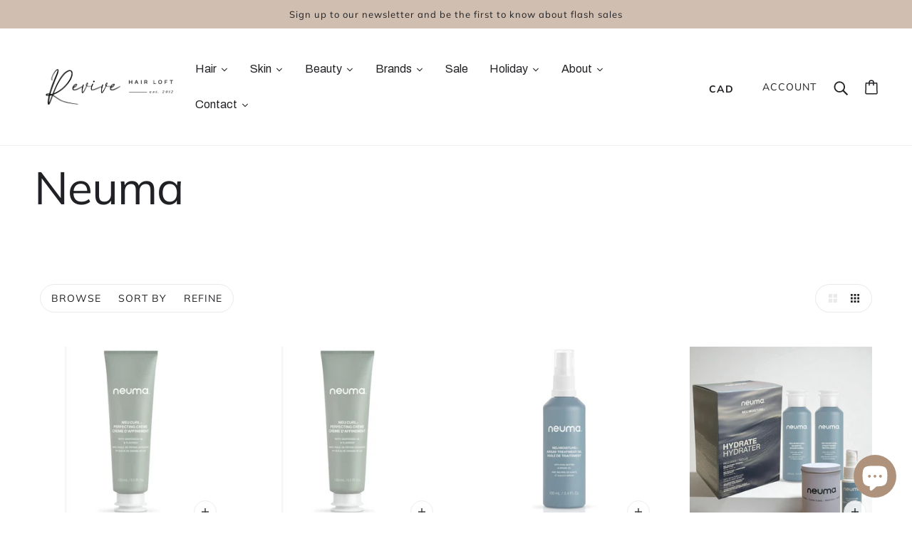

--- FILE ---
content_type: text/css
request_url: https://revivehairloft.com/cdn/shop/t/4/assets/theme--custom.css?v=54364441536787239111721833530
body_size: 1773
content:
.off-canvas--viewport>.off-canvas--right-sidebar,.off-canvas--viewport>.off-canvas--overlay,.off-canvas--viewport>transition-root[data-off-canvas--close]{display:none!important}.upcart-upsells-title{padding-top:30px!important;padding-bottom:30px!important}#up-upsell-carousel .slide .upcart-upsell-item-card{background:#f6f6f7!important}#up-upsell-carousel form .upcart-upsells-button{overflow:visible!important}.styles_PreviewCarousel__imageWrapper__SHVtK{background:none!important}.announcement--wrapper{position:relative;min-height:40px}@media only screen and (max-width: 710px){.announcement--wrapper{position:relative;min-height:80px}}.announcement--text{position:absolute;left:0;right:0;top:50%;transform:translateY(-50%);text-align:center;opacity:0}.announcement--text:first-of-type{opacity:1}.has-2-announcements>.announcement--text:nth-of-type(1){animation:cycleAnnouncementOne 20s infinite}.has-2-announcements>.announcement--text:nth-of-type(2){animation:cycleAnnouncementTwo 20s infinite}@keyframes cycleAnnouncementOne{0%{opacity:1}49%{opacity:1}50%{opacity:0}to{opacity:0}}@keyframes cycleAnnouncementTwo{0%{opacity:0}50%{opacity:0}51%{opacity:1}99%{opacity:1}to{opacity:0}}.has-3-announcements>.announcement--text:nth-of-type(1){animation:cycleThreeAnnouncementOne 30s infinite}.has-3-announcements>.announcement--text:nth-of-type(2){animation:cycleThreeAnnouncementTwo 30s infinite}.has-3-announcements>.announcement--text:nth-of-type(3){animation:cycleThreeAnnouncementThree 30s infinite}@keyframes cycleThreeAnnouncementOne{0%{opacity:1}32%{opacity:1}33%{opacity:0}to{opacity:0}}@keyframes cycleThreeAnnouncementTwo{0%{opacity:0}32%{opacity:0}33%{opacity:1}65%{opacity:1}66%{opacity:0}to{opacity:0}}@keyframes cycleThreeAnnouncementThree{0%{opacity:0}65%{opacity:0}66%{opacity:1}99%{opacity:1}to{opacity:0}}.has-4-announcements>.announcement--text:nth-of-type(1){animation:cycleFourAnnouncementOne 40s infinite}.has-4-announcements>.announcement--text:nth-of-type(2){animation:cycleFourAnnouncementTwo 40s infinite}.has-4-announcements>.announcement--text:nth-of-type(3){animation:cycleFourAnnouncementThree 40s infinite}.has-4-announcements>.announcement--text:nth-of-type(4){animation:cycleFourAnnouncementFour 40s infinite}@keyframes cycleFourAnnouncementOne{0%{opacity:1}24%{opacity:1}25%{opacity:0}to{opacity:0}}@keyframes cycleFourAnnouncementTwo{0%{opacity:0}24%{opacity:0}25%{opacity:1}49%{opacity:1}50%{opacity:0}to{opacity:0}}@keyframes cycleFourAnnouncementThree{0%{opacity:0}49%{opacity:0}50%{opacity:1}74%{opacity:1}75%{opacity:0}to{opacity:0}}@keyframes cycleFourAnnouncementFour{0%{opacity:0}74%{opacity:0}75%{opacity:1}99%{opacity:1}to{opacity:0}}#shopify-section-header>header-root>div.header--top-row>div.header--left-column>div.header--x-menu>x-menu-root>ul,body>off-canvas-root>transition-root.off-canvas--left-sidebar>div.off-canvas--container>div>div.mobile-nav--menu>y-menu-root>ul{opacity:0}.modal--window[data-modal-view=search]{z-index:100000}#shopify-section-header .tmenu_item_link,#shopify-section-header .tmenu_item_link .tmenu_item_text{color:#202124!important}#shopify-section-header .tmenu_item_link:hover,#shopify-section-header .tmenu_item_link:hover .tmenu_item_text{color:#d0beb0!important}#shopify-section-header .tmenu_submenu_tab_control .tmenu_submenu_tab_active,#shopify-section-header .tmenu_item_mobile.tmenu_item_active>.tmenu_item_link,#shopify-section-header .tmenu_item_mobile .tmenu_item_active>.tmenu_item_link{background:#fcf8f6!important}#shopify-section-header .tmenu_submenu_tab_control>li>.tmenu_item_link:hover,#shopify-section-header .tmenu_item_mobile.tmenu_item_active>.tmenu_item_link,#shopify-section-header .tmenu_item_mobile .tmenu_item_active>.tmenu_item_link,#shopify-section-header .tmenu_item_mobile.tmenu_item_active>.tmenu_item_link:hover,#shopify-section-header .tmenu_item_mobile .tmenu_item_active>.tmenu_item_link:hover{color:#202124!important}.tmenu_item .tmenu_product img{width:auto!important;max-height:250px!important}#shopify-section-header .holiday-nav-item .tmenu_item_link,#shopify-section-header .holiday-nav-item .tmenu_item_link .tmenu_item_text{color:#bd0606!important}#shopify-section-header .holiday-nav-item .tmenu_item_link:hover,#shopify-section-header .holiday-nav-item .tmenu_item_link .tmenu_item_text:hover{color:#d0beb0!important}a .featured-content--link--container{background:var(--color--accent);color:var(--color--body);font-weight:700;padding:14px 40px;transition:background .2s linear}a .featured-content--link--container:hover{background:var(--bg-color--dark);color:var(--color--alternative)}a .featured-content--link--container:after{content:none;display:none}.shopify-section #__pf h3{margin:0}a,button{transition:all .2s linear}div.iArQgG{display:block!important}main#MainContent,.off-canvas--viewport{overflow:hidden!important}@media only screen and (max-width: 767px){.__pf_WVBCEVGx .pf-29_>img{height:100%!important}}@media only screen and (max-width: 959px){.two-col-right-img>div .pf-c .right-image-col{height:100vw}}.two-col-right-img{padding:0!important;overflow:hidden!important}.two-col-right-img>div{max-width:100%!important;position:relative}.two-col-right-img>div>div>div.pf-c{padding:0!important;max-width:50%;flex-basis:50%}.two-col-right-img>div .pf-c .left-content-col{max-width:555px;margin-left:auto;margin-right:0;padding:0 50px 0 15px}.two-col-right-img>div .pf-c .right-image-col{padding:0 0 0 15px}@media only screen and (max-width: 959px){.two-col-right-img>div>div{flex-direction:column}.two-col-right-img>div>div>div.pf-c{max-width:100%;flex-basis:100%}.two-col-right-img>div .pf-c .left-content-col{max-width:none;margin:0!important;padding:30px!important}.two-col-right-img>div .pf-c .right-image-col{padding:15px!important}}.two-col-left-img{padding:0!important;overflow:hidden!important}.two-col-left-img>div{max-width:100%!important;position:relative}.two-col-left-img>div>div>div.pf-c{padding:0!important;max-width:50%;flex-basis:50%}.two-col-left-img>div .pf-c .right-content-col{max-width:555px;margin-left:0;margin-right:auto;padding:0 15px 0 50px}.two-col-left-img>div .pf-c .left-image-col{padding:0 15px 0 0}@media only screen and (max-width: 959px){.two-col-left-img>div>div{flex-direction:column-reverse}.two-col-left-img>div>div>div.pf-c{max-width:100%;flex-basis:100%}.two-col-left-img>div .pf-c .right-content-col{max-width:none;margin:0!important;padding:30px!important}.two-col-left-img>div .pf-c .left-image-col{padding:15px!important}}.testimonial-slider h1,.testimonial-slider h2,.testimonial-slider h3,.testimonial-slider h4{margin-top:0!important;margin-bottom:0!important}.testimonial-slider .testimonial-title h1,.testimonial-slider .testimonial-title h2,.testimonial-slider .testimonial-title h3,.testimonial-slider .testimonial-title h4{max-width:435px;margin-left:auto;margin-right:auto;text-align:center}.testimonial-slider .testimonial-title h1:after,.testimonial-slider .testimonial-title h2:after,.testimonial-slider .testimonial-title h3:after,.testimonial-slider .testimonial-title h4:after{content:" ";display:block;background-color:var(--pf-primary-color);width:150px;height:2px;margin-top:50px;margin-left:auto;margin-right:auto}.testimonial-slider .glider .glider-track .glide-wrapper.glider-slide{max-width:768px;margin-left:auto;margin-right:auto}.image-stack-bottom-front>div img,.image-stack-top-front>div img{border-radius:10px}@media only screen and (max-width: 767px){.image-stack-content{padding-top:25px;padding-bottom:25px}.image-stack-bottom-front>div>img,.image-stack-top-front>div>img{position:relative}.image-stack-bottom-front>div:first-of-type>img{z-index:1;max-width:50%;left:15%}.image-stack-bottom-front>div:last-of-type>img{z-index:2;max-width:25%;left:51%;margin-top:-15%}.image-stack-top-front>div:first-of-type>img{z-index:2;max-width:25%;left:25%}.image-stack-top-front>div:last-of-type>img{z-index:1;max-width:50%;left:39%;margin-top:-15%}}@media only screen and (min-width: 768px){.image-stack-content{padding-top:100px;padding-bottom:100px}.image-stack-bottom-front,.image-stack-top-front{position:relative}.image-stack-bottom-front>div,.image-stack-top-front>div{position:absolute}.image-stack-bottom-front>div:first-of-type{z-index:1;top:10%}.image-stack-bottom-front>div:last-of-type{z-index:2;top:35%;right:25%}.image-stack-top-front>div:first-of-type{z-index:2;top:20%}.image-stack-top-front>div:last-of-type{z-index:1;top:50%;left:25%}}.our-team>div .pf-c>div>*:not(.staff-photo){padding-left:15px;padding-right:15px}.our-team>div .pf-c .boxed-title{margin-left:15px!important;margin-right:15px!important;margin-top:-25px!important;position:relative;z-index:10}.our-team>div .pf-c .boxed-title:before{content:" ";background:#d0beb0;position:absolute;z-index:-1;top:-2px;left:0;right:0;height:34px}.featured-content--cover-link .image--root[data-cover=true] img{object-position:center 9%}.salon-prices{position:relative;overflow:hidden!important}.salon-prices:before{content:" ";background-color:#fcf8f6;position:absolute;z-index:0;top:50%;left:-10%;width:120%;height:450px;transform:translateY(-50%) rotate(-10deg)}.salon-prices>div{position:relative;z-index:2}.salon-prices>div>.pf-r{position:relative}.salon-prices>div>.pf-r:before{content:" ";background-color:#d0beb0;position:absolute;left:15px;right:15px;bottom:0;width:auto;height:2px}.salon-prices>div>.pf-r:last-of-type:before{content:none;display:none}.salon-prices>div>.pf-r>.pf-c>div>.pf-r>.pf-c>div{padding-top:5px;padding-bottom:5px}.salon-prices>div>.pf-r>.pf-c>div>.pf-r>.pf-c>div *{padding:0!important;margin:0!important}.cart-button--text{line-height:46px}.cart--samples{text-align:center;margin-top:20px}.cart--samples a{color:#fff;background:var(--bg-color--dark);text-decoration:none;margin-bottom:20px;display:block;padding:0 20px;line-height:46px}.cart--samples a:hover{color:#000;background:var(--color--accent);text-decoration:none}.__pf_WVBCEVGx button,.__pf_WVBCEVGx button.pf-120_,.__pf_WVBCEVGx button.pf-35_{background-color:var(--bg-color--button)!important;color:var(--color--button)!important;font-size:16px!important;font-weight:700!important;font-family:var(--pf-secondary-font)!important;border-radius:0!important}.__pf_WVBCEVGx button:hover,.__pf_WVBCEVGx button.pf-120_:hover,.__pf_WVBCEVGx button.pf-35_:hover{background-color:var(--color--accent)!important;color:var(--color--body)!important;font-size:16px!important;font-weight:700!important;font-family:var(--pf-secondary-font)!important;border-radius:0!important}.product--compare-percentage,.product-price--difference{color:var(--color--accent);font-weight:700}.shopify-section .product--image-wrapper .product--image{position:static!important}.shopify-section .product--image-wrapper .image--container,.shopify-section .product--image-wrapper .placeholder--container{padding-top:100%!important;width:100%!important}.shopify-section .product--image-wrapper .image--container img{width:auto!important;left:50%;transform:translate(-50%)}.pagination--root .pagination--of{font-size:16px}.pagination--root .pagination--link .pagination--first-arrow,.pagination--root .pagination--link .pagination--last-arrow,.pagination--root .pagination--link .pagination--left-arrow,.pagination--root .pagination--link .pagination--right-arrow{width:50px;height:50px}.pagination--root .pagination--link .pagination--first-arrow svg,.pagination--root .pagination--link .pagination--last-arrow svg,.pagination--root .pagination--link .pagination--left-arrow svg,.pagination--root .pagination--link .pagination--right-arrow svg{height:13px}.shopify-section>.product-page--root{max-width:1200px!important;margin-left:auto;margin-right:auto}.shopify-section>.product-page--root>.product-page--left-column{max-width:none;flex:1 1 55%!important;padding:0!important}.shopify-section>.product-page--root>.product-page--right-column{max-width:none;flex:1 1 45%!important;padding:32px 48px!important}.shopify-section>.product-page--root>.product-page--left-column .product-page--grid{padding-top:30px;display:flex!important;flex-flow:wrap row;gap:10px;height:auto!important}.shopify-section>.product-page--root>.product-page--left-column .product-media--wrapper{position:relative!important;flex:0 0 28%;top:unset!important;left:unset!important;right:unset!important;bottom:unset!important;margin:0!important}.shopify-section>.product-page--root>.product-page--left-column .product-media--wrapper *{position:static!important;padding:0!important;width:auto!important;height:auto!important}.shopify-section>.product-page--root>.product-page--left-column .product-media--wrapper .product-media--zoom-image{display:none!important}.shopify-section>.product-page--root>.product-page--left-column .product-media--wrapper:first-of-type{flex:0 0 85%}.mobile-nav--localization .disclosure--main:before,.footer--sub--container .disclosure--main:before,.header--localization .disclosure--main:before{content:"CAD";display:inline-block;padding-top:6px;font-weight:700}.mobile-nav--localization .disclosure--main>*,.footer--sub--container .disclosure--main>*,.header--localization .disclosure--main>*{display:none!important}#terms,#privacy,#shipping,#refunds{scroll-margin-top:100px}.footer--form-submit>button{height:100%}#mc_embed_signup{background:none!important;width:auto!important;font-family:var(--font--paragraph--family)!important}#mc_embed_signup input{border-radius:0!important}#mc_embed_signup .clear{overflow:visible;height:auto}#mc_embed_signup .button{background:var(--color--accent)!important;color:var(--color--body)!important;font-weight:700!important;padding:14px 40px!important;transition:background .2s linear!important;height:auto!important;line-height:1!important}#mc_embed_signup .button:hover{background:var(--bg-color--dark)!important;color:var(--color--alternative)!important}
/*# sourceMappingURL=/cdn/shop/t/4/assets/theme--custom.css.map?v=54364441536787239111721833530 */


--- FILE ---
content_type: text/javascript
request_url: https://revivehairloft.com/cdn/shop/t/4/assets/header.js?v=66148201214861821021657337331
body_size: 1000
content:
class Header extends HTMLElement{constructor(){super()}connectedCallback(){this.announcement=document.querySelector(".announcement--root"),this.container=this.querySelector(".header--container"),this.current_width=window.innerWidth,this.fixed_enabled=this.getAttribute("data-fixed-enabled")==="true",this.fixed_state=!1;var e=this.querySelector(".y-menu"),t=document.querySelector(".mobile-nav--menu"),i=this.querySelector(".header--localization-for-off-canvas > *"),s=document.querySelector(".mobile-nav--localization"),h=document.querySelector(".mobile-nav--login"),r=this.querySelector(".mobile-nav--login--for-off-canvas > *"),o=document.querySelector(".mobile-nav--search");this.mobile_nav_search_icon=this.querySelector(".mobile-nav--search--for-off-canvas > *"),this.element_pairs=[{parent:t,child:e},{parent:h,child:r},{parent:o,child:this.mobile_nav_search_icon},{parent:s,child:i}],this.load()}load(){this.element_pairs.forEach(e=>this.moveElement(e.parent,e.child)),this.sectionListeners(),this.fixed_enabled&&(this.header_fill=this.previousElementSibling,this.initFixed(),window.on("theme:XMenu:loaded",()=>this.initFixed()))}moveElement(e,t){e&&(e.innerHTML=""),e&&t&&e.appendChild(t)}sectionListeners(){this.on("theme:section:load",()=>{window.trigger("theme:modal:close"),theme.off_canvas.reset(),this.mobile_nav_search_icon&&window.trigger("theme:search:updateLinks")})}initFixed(){this.getHeaderHeights(),this.setHeaderFill(),this.setThresholdValues(),this.createObserver()}getHeaderHeights(){const e=this.cloneNode(!0),t=(e.setAttribute("data-fixed",!0),this.cloneNode(!0));t.setAttribute("data-fixed",!1),this.fixed_height=theme.utils.getHiddenElHeight(e,!1),this.unfixed_height=theme.utils.getHiddenElHeight(t,!1)}setHeaderFill(){this.header_fill.style.height=this.unfixed_height+"px",this.style.top=this.header_fill.offset().top+"px"}setThresholdValues(){this.pixel_threshold=this.unfixed_height-this.fixed_height,this.observer_threshold=+(1-this.pixel_threshold/this.unfixed_height).toFixed(4),1<this.observer_threshold&&(this.observer_threshold=1)}createObserver(){this.observer&&this.observer.unobserve(this.header_fill),this.observer=new IntersectionObserver(()=>this.detectAndLockHeader(),{threshold:this.observer_threshold}),this.observer.observe(this.header_fill)}detectAndLockHeader(){let e;e=this.announcement?this.pixel_threshold+this.announcement.offsetHeight:this.pixel_threshold,window.pageYOffset>=e&&!this.fixed_state?(this.fixed_state=!0,this.setAttribute("data-fixed",!0),this.trigger("fixed")):window.pageYOffset<e&&this.fixed_state&&(this.fixed_state=!1,this.setAttribute("data-fixed",!1),this.trigger("unfixed"))}}customElements.define("header-root",Header),document.getElementsByClassName("mobile-nav--search").onclick=function(){closeNav()};function closeNav(){document.getElementsByClassName("off-canvas--viewport").setAttribute("data-off-canvas--state","closed")}$(document).ready(function(){if(window.location.href.indexOf("collections/skin-care/")>-1){var str="collections/skin-care/",n=str.lastIndexOf("/"),result=str.substring(n+1);console.log(result)}window.location.href.indexOf("shampoo")>-1&&$(".collection--header--heading>h1").text("Shampoo"),window.location.href.indexOf("conditioner")>-1&&$(".collection--header--heading>h1").text("Conditioner"),window.location.href.indexOf("styling")>-1&&$(".collection--header--heading>h1").text("Styling Products"),window.location.href.indexOf("masks-&-treatments")>-1&&$(".collection--header--heading>h1").text("Masks & Treatments"),window.location.href.indexOf("tools")>-1&&$(".collection--header--heading>h1").text("Tools"),window.location.href.indexOf("accessories")>-1&&$(".collection--header--heading>h1").text("Accessories"),window.location.href.indexOf("grey-coverage")>-1&&$(".collection--header--heading>h1").text("Grey Coverage"),window.location.href.indexOf("uv-protection")>-1&&$(".collection--header--heading>h1").text("UV Protection"),window.location.href.indexOf("heat-protection")>-1&&$(".collection--header--heading>h1").text("Heat Protection"),window.location.href.indexOf("dry-hair")>-1&&$(".collection--header--heading>h1").text("Dry Hair"),window.location.href.indexOf("oily-hair")>-1&&$(".collection--header--heading>h1").text("Oily Hair"),window.location.href.indexOf("volume")>-1&&$(".collection--header--heading>h1").text("Volume"),window.location.href.indexOf("moisture")>-1&&$(".collection--header--heading>h1").text("Moisture"),window.location.href.indexOf("frizz")>-1&&$(".collection--header--heading>h1").text("Frizz"),window.location.href.indexOf("blondes")>-1&&$(".collection--header--heading>h1").text("Blondes"),window.location.href.indexOf("curly")>-1&&$(".collection--header--heading>h1").text("Curly"),window.location.href.indexOf("damaged")>-1&&$(".collection--header--heading>h1").text("Damaged"),window.location.href.indexOf("thinning-hair")>-1&&$(".collection--header--heading>h1").text("Thinning Hair"),window.location.href.indexOf("scalp-care")>-1&&$(".collection--header--heading>h1").text("Scalp Care"),window.location.href.indexOf("cleansers")>-1&&$(".collection--header--heading>h1").text("Cleansers"),window.location.href.indexOf("exfoliators-&-masks")>-1&&$(".collection--header--heading>h1").text("Exfoliators & Masks"),window.location.href.indexOf("toners-&-mists")>-1&&$(".collection--header--heading>h1").text("Toners & Mists"),window.location.href.indexOf("oily-skin")>-1&&$(".collection--header--heading>h1").text("Oily Skin"),window.location.href.indexOf("dry-skin")>-1&&$(".collection--header--heading>h1").text("Dry Skin"),window.location.href.indexOf("sensative-skin")>-1&&$(".collection--header--heading>h1").text("Sensative Skin"),window.location.href.indexOf("combination-skin")>-1&&$(".collection--header--heading>h1").text("Combination Skin"),window.location.href.indexOf("scrubs")>-1&&$(".collection--header--heading>h1").text("Scrubs"),window.location.href.indexOf("oils")>-1&&$(".collection--header--heading>h1").text("Oils"),window.location.href.indexOf("moisturizer")>-1&&$(".collection--header--heading>h1").text("Moisturizer"),window.location.href.indexOf("hands-&-feet")>-1&&$(".collection--header--heading>h1").text("Hands & Feet"),window.location.href.indexOf("bath-bombs")>-1&&$(".collection--header--heading>h1").text("Bath Bombs"),window.location.href.indexOf("cbd")>-1&&$(".collection--header--heading>h1").text("CBD"),window.location.href.indexOf("bronzer")>-1&&$(".collection--header--heading>h1").text("Bronzer"),window.location.href.indexOf("teeth")>-1&&$(".collection--header--heading>h1").text("Teeth"),window.location.href.indexOf("self-tanner")>-1&&$(".collection--header--heading>h1").text("Self Tanner"),window.location.href.indexOf("face")>-1&&$(".collection--header--heading>h1").text("Face"),window.location.href.indexOf("lips")>-1&&$(".collection--header--heading>h1").text("Lips"),window.location.href.indexOf("eyes")>-1&&$(".collection--header--heading>h1").text("Eyes"),window.location.href.indexOf("makeup-wipes-&-removers")>-1&&$(".collection--header--heading>h1").text("Makeup Wipes & Removers"),window.location.href.indexOf("hoodies")>-1&&$(".collection--header--heading>h1").text("Hoodies"),window.location.href.indexOf("t-shirts")>-1&&$(".collection--header--heading>h1").text("T-shirts"),window.location.href.indexOf("sweat-pants")>-1&&$(".collection--header--heading>h1").text("Sweat Pants"),window.location.href.indexOf("touque")>-1&&$(".collection--header--heading>h1").text("Touque"),window.location.href.indexOf("water-bottles")>-1&&$(".collection--header--heading>h1").text("Water Bottles"),window.location.href.indexOf("face-oils-&-serums")>-1&&$(".collection--header--heading>h1").text("Face Oils & Serums"),window.location.href.indexOf("eyes-&-lips")>-1&&$(".collection--header--heading>h1").text("Eyes & Lips"),window.location.href.indexOf("moisturizers")>-1&&$(".collection--header--heading>h1").text("Moisturizers"),autoAnnouncementBar();function autoAnnouncementBar(){var amount=$(".announcement--wrapper>.announcement--text").length,amountClass="has-"+amount+"-announcements";$(".announcement--wrapper").addClass(amountClass)}});
//# sourceMappingURL=/cdn/shop/t/4/assets/header.js.map?v=66148201214861821021657337331


--- FILE ---
content_type: text/javascript
request_url: https://revivehairloft.com/cdn/shop/t/4/assets/product-buy-buttons.js?v=90608259814404906981652123708
body_size: -99
content:
class ProductBuyButtons extends HTMLElement{constructor(){super()}connectedCallback(){this.button_container=this.querySelector(".product-buy-buttons--primary"),this.button_text=this.querySelector(".product-buy-buttons--cta-text"),this.form=this.querySelector(".product-buy-buttons--form"),this.root=this.closest(`[data-product-id='${this.dataset.id}']`),this.select_input=this.querySelector(".product-buy-buttons--select"),this.smart_button=this.querySelector(".product-buy-buttons--smart"),this.primary_button=this.querySelector(".product-buy-buttons--cta"),this.addToCartListener(),this.updateViewListener()}addToCartListener(){this.form.on("submit",async t=>{var e=t.target,s=theme.utils.getAvailableQuantity(e);"drawer"!==theme.settings.cart_type&&!1!==s||(t.preventDefault(),t.stopPropagation()),s&&this.button_container.setAttribute("data-loading",!0),"drawer"===theme.settings.cart_type&&s&&(t=await theme.cart.addItem(e),this.button_container.setAttribute("data-loading",!1),t&&(await theme.cart.updateAllHtml(),this.addProductComplete()))})}addProductComplete(){theme.off_canvas.toggleView("cart"),"closed"===theme.off_canvas.state&&(theme.off_canvas.openRight(),theme.off_canvas.last_trigger=this.primary_button)}updateViewListener(){this.root.on("variantUpdated",t=>{t=t.detail;const e=this.select_input.querySelector("option[selected]");e&&e.removeAttribute("selected"),t&&t.available?(this.selectVariant(t.id),this.updateView(!0,!0)):t&&!t.available?(this.selectVariant(t.id),this.updateView(!1,!0)):this.updateView(!1,!1)})}selectVariant(t){const e=this.select_input.querySelector(`option[value='${t}']`);e.setAttribute("selected",!0)}updateView(t,e){t?(this.primary_button.removeAttribute("disabled"),this.button_text.innerText=theme.translations.add_to_cart,this.smart_button&&(this.smart_button.style.display="block")):(this.primary_button.setAttribute("disabled",!0),this.smart_button&&(this.smart_button.style.display="none"),this.button_text.innerText=e?theme.translations.out_of_stock:theme.translations.unavailable)}}customElements.define("product-buy-buttons-root",ProductBuyButtons);

--- FILE ---
content_type: text/plain; charset=utf-8
request_url: https://revivehairloft.com/apps/locksmith/ping?
body_size: -323
content:
{"cart":":ef3a5580755e","messages":[]}

--- FILE ---
content_type: text/javascript
request_url: https://revivehairloft.com/cdn/shop/t/4/assets/product-options.js?v=43265529379661268881652123710
body_size: 126
content:
class ProductOptions extends HTMLElement{constructor(){super()}connectedCallback(){this.first_variant_available="true"===this.dataset.firstVariantAvailable,this.is_product_page=null!==this.closest(".product-page--root"),this.labels=this.querySelectorAll(".disclosure--root, .radios--header"),this.options_container=this.querySelector(".product-options--container"),this.option_inputs=this.options_container.querySelectorAll('[data-item="disclosure"], [data-item="radio"]'),this.root=this.closest(`[data-product-id='${this.dataset.id}']`),this.size_chart=this.querySelector(".product-options--option .product-size-chart--root"),this.variants=JSON.parse(this.querySelector(".product-options--json").value),this.getAvailableVariants(),this.disableEmptyOptions(),this.optionChangeListener(),this.updateDisabledOptions(this.first_variant_available),this.size_chart&&this.moveSizeChart()}disconnectedCallback(){this.option_inputs.off("change.ProductOptions")}getAvailableVariants(){this.available_variants=[],this.variants.forEach(t=>{t.available&&this.available_variants.push(t.options)})}disableEmptyOptions(){const e=this.available_variants.flat(),t=this.options_container.querySelectorAll(".radios--input, .disclosure--option-link");t.length&&t.forEach(t=>{var a=this.getOptionValue(t);e.includes(a)||t.setAttribute("data-empty",!0)})}getOptionValue(t){return t.getAttribute("data-value")?t.getAttribute("data-value"):t.value}optionChangeListener(){this.option_inputs.on("change.ProductOptions",t=>{const i=[],a=this.options_container.querySelectorAll('[data-item="disclosure"], [data-item="radio"]:checked');a.forEach(t=>{var a=t.closest(".product-options--option").dataset.index;i.push({index:a,value:t.value})});let s=!1;this.variants.every(a=>{let e=!0;return i.forEach(t=>{e=e&&a.options[t.index]===t.value}),!e||(s=a,!1)}),this.updateVariant(s,t.target)})}updateVariant(t,a){this.updateDisabledOptions(t.available,a),this.is_product_page&&this.updateHistoryState(t.id),this.root.trigger("variantUpdated",t)}updateHistoryState(t){let a=""+location.origin+location.pathname;t&&(a+="?variant="+t),history.replaceState({path:a},"",a)}updateDisabledOptions(t,e=!1){const i=this.options_container.querySelectorAll(".radios--input, .disclosure--option-link");if(i.length){const s=[],o=(i.forEach(t=>{t.removeAttribute("data-unavailable"),!t.checked&&"true"!==t.getAttribute("aria-current")||s.push(t)}),this.options_container.querySelectorAll(".disclosure--current-option"));let a;!1===e?(e=s[0],a=this.getOptionValue(e)):e.classList.contains("disclosure--input")?(a=e.value,e=s.find(t=>t.getAttribute("data-value")===a)):a=e.value;const r=[],n=e.closest(".radios--container, .disclosure--form"),l=n.querySelectorAll(".radios--input, .disclosure--option-link"),u=(l.forEach(t=>{t=this.getOptionValue(t);t!==a&&r.push(t)}),r);this.available_variants.forEach(t=>{t.includes(a)&&t.forEach(t=>u.push(t))}),i.forEach(t=>{var a=this.getOptionValue(t);u.includes(a)||t.setAttribute("data-unavailable",!0)}),t?o&&o.forEach(t=>t.setAttribute("data-unavailable",!1)):(s.forEach(t=>t.setAttribute("data-unavailable",!0)),o&&o.forEach(t=>t.setAttribute("data-unavailable",!0)))}}moveSizeChart(){const t=this.size_chart.parentNode.querySelector("label").parentNode;t.appendChild(this.size_chart)}}customElements.define("product-options-root",ProductOptions);

--- FILE ---
content_type: text/javascript
request_url: https://revivehairloft.com/cdn/shop/t/4/assets/recent-products.js?v=27695867585686848141652123714
body_size: -170
content:
class RecentProducts extends HTMLElement{constructor(){super()}connectedCallback(){this.current_width=window.innerWidth,this.main_grid=this.querySelector(".recent-products--grid"),this.num_errors=0,this.num_loaded=0,this.spinner=this.querySelector(".recent-products--spinner"),this.storage=JSON.parse(localStorage.getItem(theme.local_storage.recent_products)),this.storage?this.storage.forEach(e=>this.renderProductItem(e)):this.style.display="none"}async renderProductItem(e){const t=await fetch(theme.urls.root+`/products/${e}?view=ajax-item`);t.ok?(e=await t.text(),e=theme.utils.parseHtml(e,".product--root"),this.main_grid.prepend(e),this.checkIfAllProductsLoaded()):(this.num_errors++,this.num_errors===this.storage.length?this.style.display="none":this.checkIfAllProductsLoaded())}checkIfAllProductsLoaded(){this.num_loaded++,this.num_loaded===this.storage.length&&(this.main_grid.removeAttribute("style"),this.spinner.style.display="none",this.formatProducts())}formatProducts(){this.resizeListeners(),this.matchImageHeights(),theme.settings.hover_image_enabled&&this.hoverImagesLoaded(),theme.settings.quick_add&&theme.off_canvas&&theme.off_canvas.reset()}resizeListeners(){window.on("resize.RecentProducts",theme.utils.debounce(100,()=>{this.current_width!==window.innerWidth&&(this.matchImageHeights(),this.current_width=window.innerWidth)}))}matchImageHeights(){theme.utils.matchImageHeights(this.main_grid,this.querySelectorAll(".product--root"),".product--image-wrapper")}hoverImagesLoaded(){this.main_grid.querySelectorAll(".product--hover-image").forEach(t=>{theme.utils.imagesLoaded(t,()=>{const e=t.closest('[data-hover-image="true"]');e&&e.setAttribute("data-hover-image","loaded")})})}}customElements.define("recent-products-root",RecentProducts);